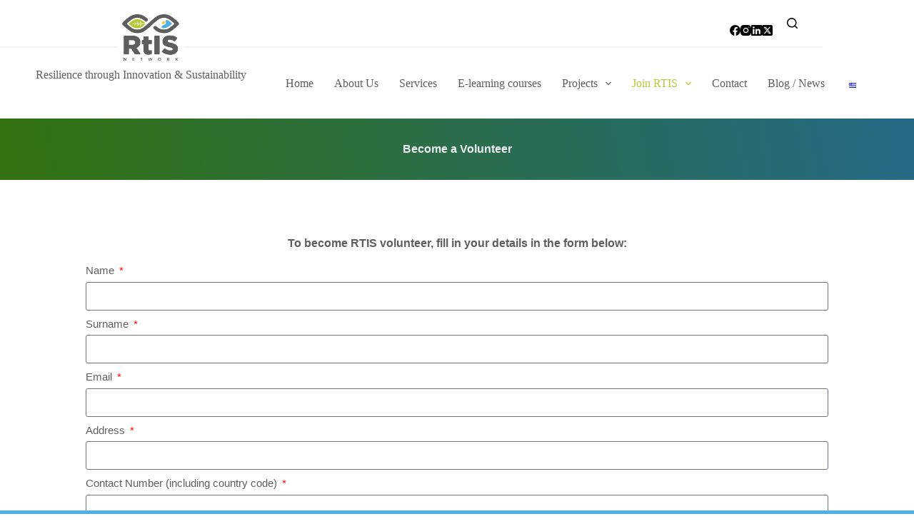

--- FILE ---
content_type: text/css
request_url: https://rtisnetwork.org/wp-content/uploads/elementor/css/post-2285.css?ver=1768737713
body_size: 575
content:
.elementor-widget-text-editor{font-family:var( --e-global-typography-text-font-family ), Sans-serif;font-weight:var( --e-global-typography-text-font-weight );color:var( --e-global-color-text );}.elementor-widget-text-editor.elementor-drop-cap-view-stacked .elementor-drop-cap{background-color:var( --e-global-color-primary );}.elementor-widget-text-editor.elementor-drop-cap-view-framed .elementor-drop-cap, .elementor-widget-text-editor.elementor-drop-cap-view-default .elementor-drop-cap{color:var( --e-global-color-primary );border-color:var( --e-global-color-primary );}.elementor-2285 .elementor-element.elementor-element-1626097{text-align:center;}.elementor-widget-form .elementor-field-group > label, .elementor-widget-form .elementor-field-subgroup label{color:var( --e-global-color-text );}.elementor-widget-form .elementor-field-group > label{font-family:var( --e-global-typography-text-font-family ), Sans-serif;font-weight:var( --e-global-typography-text-font-weight );}.elementor-widget-form .elementor-field-type-html{color:var( --e-global-color-text );font-family:var( --e-global-typography-text-font-family ), Sans-serif;font-weight:var( --e-global-typography-text-font-weight );}.elementor-widget-form .elementor-field-group .elementor-field{color:var( --e-global-color-text );}.elementor-widget-form .elementor-field-group .elementor-field, .elementor-widget-form .elementor-field-subgroup label{font-family:var( --e-global-typography-text-font-family ), Sans-serif;font-weight:var( --e-global-typography-text-font-weight );}.elementor-widget-form .elementor-button{font-family:var( --e-global-typography-accent-font-family ), Sans-serif;font-weight:var( --e-global-typography-accent-font-weight );}.elementor-widget-form .e-form__buttons__wrapper__button-next{background-color:var( --e-global-color-accent );}.elementor-widget-form .elementor-button[type="submit"]{background-color:var( --e-global-color-accent );}.elementor-widget-form .e-form__buttons__wrapper__button-previous{background-color:var( --e-global-color-accent );}.elementor-widget-form .elementor-message{font-family:var( --e-global-typography-text-font-family ), Sans-serif;font-weight:var( --e-global-typography-text-font-weight );}.elementor-widget-form .e-form__indicators__indicator, .elementor-widget-form .e-form__indicators__indicator__label{font-family:var( --e-global-typography-accent-font-family ), Sans-serif;font-weight:var( --e-global-typography-accent-font-weight );}.elementor-widget-form{--e-form-steps-indicator-inactive-primary-color:var( --e-global-color-text );--e-form-steps-indicator-active-primary-color:var( --e-global-color-accent );--e-form-steps-indicator-completed-primary-color:var( --e-global-color-accent );--e-form-steps-indicator-progress-color:var( --e-global-color-accent );--e-form-steps-indicator-progress-background-color:var( --e-global-color-text );--e-form-steps-indicator-progress-meter-color:var( --e-global-color-text );}.elementor-widget-form .e-form__indicators__indicator__progress__meter{font-family:var( --e-global-typography-accent-font-family ), Sans-serif;font-weight:var( --e-global-typography-accent-font-weight );}.elementor-2285 .elementor-element.elementor-element-bab51f6 .elementor-field-group{padding-right:calc( 10px/2 );padding-left:calc( 10px/2 );margin-bottom:10px;}.elementor-2285 .elementor-element.elementor-element-bab51f6 .elementor-form-fields-wrapper{margin-left:calc( -10px/2 );margin-right:calc( -10px/2 );margin-bottom:-10px;}.elementor-2285 .elementor-element.elementor-element-bab51f6 .elementor-field-group.recaptcha_v3-bottomleft, .elementor-2285 .elementor-element.elementor-element-bab51f6 .elementor-field-group.recaptcha_v3-bottomright{margin-bottom:0;}body.rtl .elementor-2285 .elementor-element.elementor-element-bab51f6 .elementor-labels-inline .elementor-field-group > label{padding-left:0px;}body:not(.rtl) .elementor-2285 .elementor-element.elementor-element-bab51f6 .elementor-labels-inline .elementor-field-group > label{padding-right:0px;}body .elementor-2285 .elementor-element.elementor-element-bab51f6 .elementor-labels-above .elementor-field-group > label{padding-bottom:0px;}.elementor-2285 .elementor-element.elementor-element-bab51f6 .elementor-field-type-html{padding-bottom:0px;}.elementor-2285 .elementor-element.elementor-element-bab51f6 .elementor-field-group:not(.elementor-field-type-upload) .elementor-field:not(.elementor-select-wrapper){background-color:#ffffff;}.elementor-2285 .elementor-element.elementor-element-bab51f6 .elementor-field-group .elementor-select-wrapper select{background-color:#ffffff;}.elementor-2285 .elementor-element.elementor-element-bab51f6 .e-form__buttons__wrapper__button-next{color:#ffffff;}.elementor-2285 .elementor-element.elementor-element-bab51f6 .elementor-button[type="submit"]{color:#ffffff;}.elementor-2285 .elementor-element.elementor-element-bab51f6 .elementor-button[type="submit"] svg *{fill:#ffffff;}.elementor-2285 .elementor-element.elementor-element-bab51f6 .e-form__buttons__wrapper__button-previous{color:#ffffff;}.elementor-2285 .elementor-element.elementor-element-bab51f6 .e-form__buttons__wrapper__button-next:hover{color:#ffffff;}.elementor-2285 .elementor-element.elementor-element-bab51f6 .elementor-button[type="submit"]:hover{color:#ffffff;}.elementor-2285 .elementor-element.elementor-element-bab51f6 .elementor-button[type="submit"]:hover svg *{fill:#ffffff;}.elementor-2285 .elementor-element.elementor-element-bab51f6 .e-form__buttons__wrapper__button-previous:hover{color:#ffffff;}.elementor-2285 .elementor-element.elementor-element-bab51f6{--e-form-steps-indicators-spacing:20px;--e-form-steps-indicator-padding:30px;--e-form-steps-indicator-inactive-secondary-color:#ffffff;--e-form-steps-indicator-active-secondary-color:#ffffff;--e-form-steps-indicator-completed-secondary-color:#ffffff;--e-form-steps-divider-width:1px;--e-form-steps-divider-gap:10px;}

--- FILE ---
content_type: text/css
request_url: https://rtisnetwork.org/wp-content/uploads/elementor/css/post-642.css?ver=1768452097
body_size: 429
content:
.elementor-642 .elementor-element.elementor-element-a190e77:not(.elementor-motion-effects-element-type-background), .elementor-642 .elementor-element.elementor-element-a190e77 > .elementor-motion-effects-container > .elementor-motion-effects-layer{background-color:transparent;background-image:linear-gradient(260deg, #1E64C2 0%, #32720E 100%);}.elementor-642 .elementor-element.elementor-element-a190e77{transition:background 0.3s, border 0.3s, border-radius 0.3s, box-shadow 0.3s;}.elementor-642 .elementor-element.elementor-element-a190e77 > .elementor-background-overlay{transition:background 0.3s, border-radius 0.3s, opacity 0.3s;}.elementor-widget-theme-post-title .elementor-heading-title{font-family:var( --e-global-typography-primary-font-family ), Sans-serif;font-weight:var( --e-global-typography-primary-font-weight );color:var( --e-global-color-primary );}.elementor-642 .elementor-element.elementor-element-b441d96 > .elementor-widget-container{margin:25px 0px 25px 0px;}.elementor-642 .elementor-element.elementor-element-b441d96{text-align:center;}.elementor-642 .elementor-element.elementor-element-b441d96 .elementor-heading-title{font-family:"ct_font_ceragr", Sans-serif;font-weight:600;color:var( --e-global-color-blocksy_palette_5 );}.elementor-widget-theme-post-content{color:var( --e-global-color-text );font-family:var( --e-global-typography-text-font-family ), Sans-serif;font-weight:var( --e-global-typography-text-font-weight );}.elementor-642 .elementor-element.elementor-element-6ed3782 > .elementor-widget-container{padding:60px 100px 60px 100px;}.elementor-642 .elementor-element.elementor-element-6ed3782{text-align:left;font-family:"ct_font_ceragr", Sans-serif;font-weight:400;}.eael-reading-progress-wrap .eael-reading-progress{height:5px !important;}.eael-reading-progress-wrap .eael-reading-progress .eael-reading-progress-fill{height:5px !important;background-color:#B8C836;transition:width 50ms ease;}.eael-reading-progress{background-color:#52B0E4;}@media(max-width:1024px){.elementor-642 .elementor-element.elementor-element-6ed3782 > .elementor-widget-container{padding:0px 20px 0px 20px;}}@media(max-width:767px){.elementor-642 .elementor-element.elementor-element-6ed3782 > .elementor-widget-container{padding:0px 10px 0px 10px;}.elementor-642 .elementor-element.elementor-element-6ed3782{text-align:left;}}